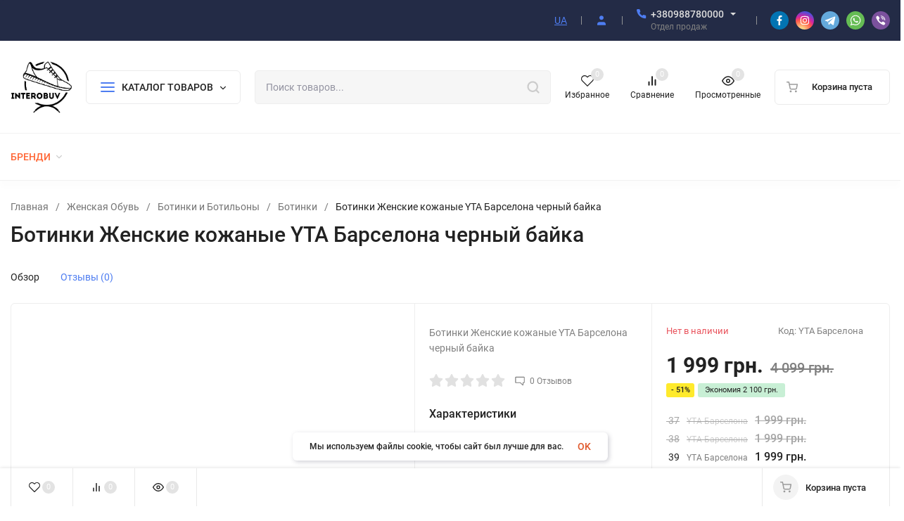

--- FILE ---
content_type: text/plain
request_url: https://www.google-analytics.com/j/collect?v=1&_v=j102&a=1683617472&t=pageview&_s=1&dl=https%3A%2F%2Finterobuv.com%2Fru%2Fbotinki-zh-noch-shk-ryan-yta-barselona-chorniy-bayka%2F&ul=en-us%40posix&dt=%D0%91%D0%BE%D1%82%D0%B8%D0%BD%D0%BA%D0%B8%20%D0%96%D0%B5%D0%BD%D1%81%D0%BA%D0%B8%D0%B5%20%D0%BA%D0%BE%D0%B6%D0%B0%D0%BD%D1%8B%D0%B5%20YTA%20%D0%91%D0%B0%D1%80%D1%81%D0%B5%D0%BB%D0%BE%D0%BD%D0%B0%20%D1%87%D0%B5%D1%80%D0%BD%D1%8B%D0%B9%20%D0%B1%D0%B0%D0%B9%D0%BA%D0%B0%20%D0%BF%D1%80%D0%BE%D0%B4%D0%B0%D0%B5%D0%BC%20%D0%BF%D0%BE%20%D0%BB%D1%83%D1%87%D1%88%D0%B5%D0%B9%20%D1%86%D0%B5%D0%BD%D0%B5%20%D1%81%20%D0%B4%D0%BE%D1%81%D1%82%D0%B0%D0%B2%D0%BA%D0%BE%D0%B9%20%D0%BF%D0%BE%20%D0%B2%D1%81%D0%B5%D0%B9%20%D0%A3%D0%BA%D1%80%D0%B0%D0%B8%D0%BD%D0%B5%20%D0%BE%D1%82%20849%20%D0%B3%D1%80%D0%BD.&sr=1280x720&vp=1280x720&_u=YADAAAABAAAAAC~&jid=839312533&gjid=519017617&cid=725743768.1769211448&tid=UA-102098804-1&_gid=318577497.1769211449&_r=1&_slc=1&gtm=45He61m0n815B6LD98v810275435za200zd810275435&gcd=13l3l3l3l1l1&dma=0&tag_exp=103116026~103200004~104527906~104528500~104684208~104684211~105391252~115938466~115938469~116682875~117041588~117223559~117223564&z=1868933027
body_size: -450
content:
2,cG-G8NBM94KVL